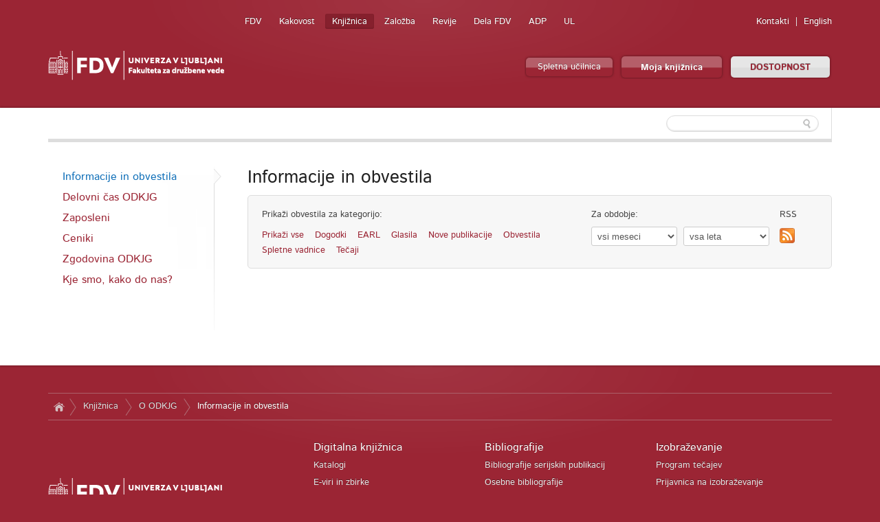

--- FILE ---
content_type: text/html; charset=utf-8
request_url: https://www.fdv.uni-lj.si/knjiznica/o-odkjg/informacije-in-obvestila/0/Te%EF%BF%BD%EF%BF%BDaji/0/0
body_size: 12777
content:

<!DOCTYPE html>
<!--[if lt IE 7]> <html class="no-js lt-ie9 lt-ie8 lt-ie7" lang="en"> <![endif]-->
<!--[if IE 7]>    <html class="no-js lt-ie9 lt-ie8" lang="en"> <![endif]-->
<!--[if IE 8]>    <html class="no-js lt-ie9" lang="en"> <![endif]-->
<!--[if gt IE 8]><!-->
<html lang="sl">
<!--<![endif]-->
<head><meta charset="utf-8" /><title>
	Informacije in obvestila ODKJG
</title>
	<!--[if lt IE 9]><link href="/App_Themes/Fdv/CSS/ie.css" media="screen" rel="stylesheet" type="text/css" /><script src="/App_Themes/Fdv/Javascripts/ie.js" type="text/javascript"></script><![endif]-->
	<link href="/App_Themes/Fdv/Global/cookieconsent.css" media="screen" rel="stylesheet" type="text/css" />
	<script src="/App_Themes/Fdv/Javascripts/js.cookie.js?v=1" type="text/javascript"></script>
	<!-- Google tag (gtag.js) -->
	<script async src="https://www.googletagmanager.com/gtag/js?id=G-901DX6XZ5K"></script>
	<script>
	  window.dataLayer = window.dataLayer || [];
	  function gtag(){dataLayer.push(arguments);}
	  gtag('js', new Date());

	  gtag('config', 'G-901DX6XZ5K');
	</script>
	<!-- Facebook Pixel Code -->
	<script type="text/plain" data-cookiecategory="ads">
	  !function(f,b,e,v,n,t,s)
	  {if(f.fbq)return;n=f.fbq=function(){n.callMethod?
	  n.callMethod.apply(n,arguments):n.queue.push(arguments)};
	  if(!f._fbq)f._fbq=n;n.push=n;n.loaded=!0;n.version='2.0';
	  n.queue=[];t=b.createElement(e);t.async=!0;
	  t.src=v;s=b.getElementsByTagName(e)[0];
	  s.parentNode.insertBefore(t,s)}(window, document,'script',
	  'https://connect.facebook.net/en_US/fbevents.js');
	  fbq('init', '813765265767707');
	  fbq('track', 'PageView');
	</script>
	<noscript><img height="1" width="1" style="display:none"
	  src="https://www.facebook.com/tr?id=813765265767707&ev=PageView&noscript=1"
	/></noscript>
	<!-- End Facebook Pixel Code -->
<meta property="og:title" /><meta property="og:site_name" content="Informacije in obvestila ODKJG" /><meta property="og:url" /><meta property="og:description" /><meta property="og:image" /><meta property="fb:app_id" content="345691185554060" /><meta property="og:type" content="article" /><meta property="og:locale" content="sl_SI" /><script type="text/javascript"><!--Start of Tawk.to Script-->
var Tawk_API=Tawk_API||{}, Tawk_LoadStart=new Date();
(function(){
var s1=document.createElement("script"),s0=document.getElementsByTagName("script")[0];
s1.async=true;
s1.src='https://embed.tawk.to/68fd216a7e3108194f0c6cdd/1j8ecl2e7';
s1.charset='UTF-8';
s1.setAttribute('crossorigin','*');
s0.parentNode.insertBefore(s1,s0);
})();
<!--End of Tawk.to Script-->
</script><meta name="Generator" content="Sitefinity 8.2.5970.0 SE" /><link rel="canonical" href="https://www.fdv.uni-lj.si/knjiznica/o-odkjg/informacije-in-obvestila" /><meta name="viewport" content="width=device-width, initial-scale=1.0" /><script type="text/javascript">
	(function() {var _rdDeviceWidth = (window.innerWidth > 0) ? window.innerWidth : screen.width;var _rdDeviceHeight = (window.innerHeight > 0) ? window.innerHeight : screen.height;var _rdOrientation = (window.width > window.height) ? 'landscape' : 'portrait';})();
</script><link href="/Telerik.Web.UI.WebResource.axd?d=wvxQ2t2RhLsQolnxJ5h5pyXyQDQizTFLGxeEFSHsASEhUhaUjnHdeivbmTx3fhih5730xobnfyxFMas55kBlOOolkNOJ7TSGpK2bvwAzipPJeSzwtdY_C-M6sPtQHWl55W4N_AAcQfpbCjlE95aElA2&amp;t=638227325199744065&amp;compress=0&amp;_TSM_CombinedScripts_=%3b%3bTelerik.Sitefinity.Resources%2c+Version%3d8.2.5970.0%2c+Culture%3dneutral%2c+PublicKeyToken%3db28c218413bdf563%3asl%3a3edf4fbb-6715-4e90-ac9f-ea50555e9246%3a7a90d6a%3a2380cb54" type="text/css" rel="stylesheet" /><link href="/Sitefinity/Public/ResponsiveDesign/layout_transformations.css?pageDataId=963e7c87-a6d1-4a0a-b28e-89ba184b0030&amp;pageSiteNode=F98FE588-48C0-4FFD-AA61-AAC2529BA1A9/ddd897d9-621d-4d3d-9912-9f5dba37c812/SitefinitySiteMap&amp;culture=sl" type="text/css" rel="stylesheet" /><link href="/Sitefinity/WebsiteTemplates/FdvTheme/global/all.css?v=638741850703443373" type="text/css" rel="stylesheet" /></head>
<body>
    <form method="post" action="./0" id="form1">
<div class="aspNetHidden">
<input type="hidden" name="ctl05_TSM" id="ctl05_TSM" value="" />
<input type="hidden" name="ctl06_TSSM" id="ctl06_TSSM" value="" />
<input type="hidden" name="__EVENTTARGET" id="__EVENTTARGET" value="" />
<input type="hidden" name="__EVENTARGUMENT" id="__EVENTARGUMENT" value="" />
<input type="hidden" name="__VIEWSTATE" id="__VIEWSTATE" value="/wEPDwUJODAwMzQyNjc1ZBgBBR5fX0NvbnRyb2xzUmVxdWlyZVBvc3RCYWNrS2V5X18WAQU3Y3RsMDAkQnJlYWRjcnVtYk9kayRURURBNTQ3Q0MwMDEkY3RsMDAkY3RsMDAkQnJlYWRjcnVtYhrhmzJ9Chc6D359Pa8ijkZbVcEVB96hA7sIKzHA1bEx" />
</div>

<script type="text/javascript">
//<![CDATA[
var theForm = document.forms['form1'];
if (!theForm) {
    theForm = document.form1;
}
function __doPostBack(eventTarget, eventArgument) {
    if (!theForm.onsubmit || (theForm.onsubmit() != false)) {
        theForm.__EVENTTARGET.value = eventTarget;
        theForm.__EVENTARGUMENT.value = eventArgument;
        theForm.submit();
    }
}
//]]>
</script>


<script src="/WebResource.axd?d=HmUOqVsZ8I7GzJmvY6y90j0vdiwZMsaFUzjS5sBCUl_qZSQa2BHm-sI2siIZokGQfAZhW53b938h7IV2DCmvoW3uuD08YQP3G_KgMR8qzjQ1&amp;t=638286137964787378" type="text/javascript"></script>


<script type="text/javascript">
//<![CDATA[
var __cultureInfo = {"name":"sl","numberFormat":{"CurrencyDecimalDigits":2,"CurrencyDecimalSeparator":",","IsReadOnly":true,"CurrencyGroupSizes":[3],"NumberGroupSizes":[3],"PercentGroupSizes":[3],"CurrencyGroupSeparator":".","CurrencySymbol":"€","NaNSymbol":"NaN","CurrencyNegativePattern":8,"NumberNegativePattern":1,"PercentPositivePattern":0,"PercentNegativePattern":0,"NegativeInfinitySymbol":"-neskončnost","NegativeSign":"-","NumberDecimalDigits":2,"NumberDecimalSeparator":",","NumberGroupSeparator":".","CurrencyPositivePattern":3,"PositiveInfinitySymbol":"neskončnost","PositiveSign":"+","PercentDecimalDigits":2,"PercentDecimalSeparator":",","PercentGroupSeparator":".","PercentSymbol":"%","PerMilleSymbol":"‰","NativeDigits":["0","1","2","3","4","5","6","7","8","9"],"DigitSubstitution":1},"dateTimeFormat":{"AMDesignator":"","Calendar":{"MinSupportedDateTime":"\/Date(-62135596800000)\/","MaxSupportedDateTime":"\/Date(253402297199999)\/","AlgorithmType":1,"CalendarType":1,"Eras":[1],"TwoDigitYearMax":2029,"IsReadOnly":true},"DateSeparator":".","FirstDayOfWeek":1,"CalendarWeekRule":0,"FullDateTimePattern":"d. MMMM yyyy H:mm:ss","LongDatePattern":"d. MMMM yyyy","LongTimePattern":"H:mm:ss","MonthDayPattern":"d. MMMM","PMDesignator":"","RFC1123Pattern":"ddd, dd MMM yyyy HH\u0027:\u0027mm\u0027:\u0027ss \u0027GMT\u0027","ShortDatePattern":"d.M.yyyy","ShortTimePattern":"H:mm","SortableDateTimePattern":"yyyy\u0027-\u0027MM\u0027-\u0027dd\u0027T\u0027HH\u0027:\u0027mm\u0027:\u0027ss","TimeSeparator":":","UniversalSortableDateTimePattern":"yyyy\u0027-\u0027MM\u0027-\u0027dd HH\u0027:\u0027mm\u0027:\u0027ss\u0027Z\u0027","YearMonthPattern":"MMMM yyyy","AbbreviatedDayNames":["ned","pon","tor","sre","čet","pet","sob"],"ShortestDayNames":["ne","po","to","sr","če","pe","so"],"DayNames":["nedelja","ponedeljek","torek","sreda","četrtek","petek","sobota"],"AbbreviatedMonthNames":["jan","feb","mar","apr","maj","jun","jul","avg","sep","okt","nov","dec",""],"MonthNames":["januar","februar","marec","april","maj","junij","julij","avgust","september","oktober","november","december",""],"IsReadOnly":true,"NativeCalendarName":"gregorijanski koledar","AbbreviatedMonthGenitiveNames":["jan","feb","mar","apr","maj","jun","jul","avg","sep","okt","nov","dec",""],"MonthGenitiveNames":["januar","februar","marec","april","maj","junij","julij","avgust","september","oktober","november","december",""]},"eras":[1,"našega štetja",null,0]};//]]>
</script>

<script src="/Telerik.Web.UI.WebResource.axd?_TSM_HiddenField_=ctl05_TSM&amp;compress=0&amp;_TSM_CombinedScripts_=%3b%3bSystem.Web.Extensions%2c+Version%3d4.0.0.0%2c+Culture%3dneutral%2c+PublicKeyToken%3d31bf3856ad364e35%3asl%3ad20f15a2-81e5-4f24-80b9-9fe501a4ce09%3aea597d4b%3ab25378d2%3bTelerik.Sitefinity.Resources%3asl%3a3edf4fbb-6715-4e90-ac9f-ea50555e9246%3a9c26fb95%3ab162b7a1%3a7ee0bb1f%3a83eb063b" type="text/javascript"></script>
<script src="/ScriptResource.axd?d=i3SN_CjzorS8WOfReQouo7Ew_uBfs57aQtqwQlMcmLPMgKSfCB46hKSBhXi0gxZhs3JJutAW4wISQEXG8R9a4cvNCpdppIsF4A1vywbrww331KA-2sCp6jFwysGb0ldGv_BnH3WRA7Pe6Nz_d9vygyfEuie5fZ79eAzn8rTMpU2kktxHYwIQle5_V4TSwsm70&amp;t=640361b2" type="text/javascript"></script>
<script src="/ScriptResource.axd?d=[base64]&amp;t=640361b2" type="text/javascript"></script>
<script src="/Telerik.Web.UI.WebResource.axd?_TSM_HiddenField_=ctl05_TSM&amp;compress=0&amp;_TSM_CombinedScripts_=%3b%3bTelerik.Sitefinity%3asl%3a6f81cba5-213f-4a4c-b1f9-a4671a333844%3a993d8e92%3a5b182b17%3af77740f1%3a26cfb6dc%3a6e04508f%3a447a22b8%3bTelerik.Sitefinity.Resources%3asl%3a3edf4fbb-6715-4e90-ac9f-ea50555e9246%3ac4ef6dcd%3a6f03d72a%3bTelerik.Sitefinity%2c+Version%3d8.2.5970.0%2c+Culture%3dneutral%2c+PublicKeyToken%3db28c218413bdf563%3asl%3a6f81cba5-213f-4a4c-b1f9-a4671a333844%3a3b9a1b05%3bTelerik.Sitefinity.Search.Impl%2c+Version%3d8.2.5970.0%2c+Culture%3dneutral%2c+PublicKeyToken%3db28c218413bdf563%3asl%3aa0e124bb-9f56-4d44-975e-3064a6a97ac9%3a7561727d%3bTelerik.Web.UI%2c+Version%3d2015.3.930.40%2c+Culture%3dneutral%2c+PublicKeyToken%3d121fae78165ba3d4%3asl%3a2ba999a4-db31-4e35-be6a-59bafd2001a0%3aa1a4383a" type="text/javascript"></script>
<div class="aspNetHidden">

	<input type="hidden" name="__VIEWSTATEGENERATOR" id="__VIEWSTATEGENERATOR" value="7A68FCD1" />
	<input type="hidden" name="__EVENTVALIDATION" id="__EVENTVALIDATION" value="/wEdAAN5X9bT+pG1XdIIsz7vJgtVsCzclBspvMfHscORIOCajHDU+ao8slbLsO367ok52FXkK6sbcSSYlamDcvt9hZ7tsbLOZSZ4pELzFQo7SlWBCw==" />
</div><script type="text/javascript">
//<![CDATA[
Sys.WebForms.PageRequestManager._initialize('ctl00$ctl05', 'form1', [], [], [], 90, 'ctl00');
//]]>
</script>
<input type="hidden" name="ctl00$ctl05" id="ctl05" />
<script type="text/javascript">
//<![CDATA[
Sys.Application.setServerId("ctl05", "ctl00$ctl05");
Sys.Application._enableHistoryInScriptManager();
//]]>
</script>

    
<div id="BodyClassOdk_TDB0E5F82001">
	
<script src="/App_Themes/Fdv/Javascripts/BodyClassField.js" type="text/javascript"></script>



<script>var b = document.getElementsByTagName('body');if (b && b != undefined && b.length == 1) {b[0].className = 'inner knjiznica fdv' || b[0].setAttribute('className', 'inner knjiznica fdv') || b[0].setAttribute('class', 'inner knjiznica fdv')}</script>
</div>



	
    <header class="container bg-color">
        <div class="row">
			<a class="skip-main" href="#content" aria-label="Skoči do osrednje vsebine" data-string-open="Skoči do osrednje vsebine">Skoči do osrednje vsebine</a>
            <div class="logo left">
                <a href="/"><img alt="Univerza v Ljubljani Fakulteta za družbene vede" src="/App_Themes/Fdv/TemplateImages/fdv-logo2.png"/></a>
            </div>
            <ul class="v-nav" id="nav-site-switcher">
            <li><a href="/">FDV</a></li><li><a href="/o-fdv/kakovost">Kakovost</a></li><li class="selected"><a href="/knjiznica">Knjižnica</a></li><li><a href="/zalozba">Založba</a></li><li><a href="/revije">Revije</a></li><li><a href="/dela-fdv">Dela FDV</a></li><li><a href="/raziskovanje/publikacije/arhiv-druzboslovnih-podatkov">ADP</a></li><li><a href="http://www.uni-lj.si">UL</a></li>
            </ul>
            <ul class="v-nav" id="nav-perma">
                
<div id="LangOdk_TEDA547CC003">
	

<li><a href="/knjiznica/o-odkjg/zaposleni">Kontakti</a></li>

        <li id="LangOdk_TEDA547CC003_ctl00_ctl00_languagesRepeater_horizontal_langHolder_0" class="sflang_en">
            <a href="../../../../../../en/library/about-us/news-and-information/0/Te%C4%8F%C5%BC%CB%9D%C4%8F%C5%BC%CB%9Daji/0/0" id="LangOdk_TEDA547CC003_ctl00_ctl00_languagesRepeater_horizontal_langLink_0" class="langSelector" lang="en"><span id="LangOdk_TEDA547CC003_ctl00_ctl00_languagesRepeater_horizontal_langName_0">English</span></a>
        </li>
    
<script>
    var href = $(".langSelector").attr("href").split("/");
    var res = "";
    var temp = "";
    for (var i = 0; i < href.length; i++) {
        if (temp != href[i] || href[i] == "..") res += href[i] + "/";
        temp = href[i];
    }
    if (res.substr(res.length - 1, 1) == "/") res = res.substr(0, res.length - 1);
    $(".langSelector").attr("href", res);
</script>
</div>
            </ul>
            <div class="clear">
            </div>
            <ul class="v-nav" id="nav-buttons">
                <li><a class="button colorfull" href="https://eucilnica.fdv.uni-lj.si/" target="_blank">Spletna učilnica</a> </li>
                <li><a class="button colorfull big" target="_blank" href="https://plus.cobiss.net/cobiss/si/sl/user/login">Moja knjižnica </a> </li>
				<li><a id="dostopnost" class="button big" href="#">DOSTOPNOST</a> </li>
            </ul>
			
<div class='sfContentBlock'><ul id="menubar" class="visual-options mr-auto" role="menubar" style="display: none;">
    <li><a href="/obvestila-in-informacije/pravno-pojasnilo/izjava-o-dostopnosti" id="btn-izjava" tabindex="0">IZJAVA O DOSTOPNOSTI</a></li>
    <li><a href="#" id="btn-focus" tabindex="0">POUDARI FOKUS</a></li>
    <li><a href="#" id="btn-bold" tabindex="-1">KREPKO</a></li>
    <li>
    <a href="#">PISAVA</a>
    <ul class="dropdown-menu choose-font" style="visibility: hidden;">
        <li><a class="default" href="#" tabindex="-1">Privzeto</a></li>
        <li><a class="arial-font" href="#" tabindex="-1">Arial</a></li>
        <li><a class="verdana-font" href="#" tabindex="-1">Verdana</a></li>
        <li><a class="tahoma-font" href="#" tabindex="-1">Tahoma</a></li>
        <li><a class="od-font" href="#" tabindex="-1">Open dyslexic</a></li>
    </ul>
    </li>
    <li>
    <a href="#">BARVNA TEMA</a>
    <ul class="dropdown-menu choose-color-scheme" style="visibility: hidden;">
        <li><a tabindex="-1" class="default" href="#">Privzeto</a></li>
        <li><a tabindex="-1" class="belo-crno" href="#">Bel tekst na črni podlagi</a></li>
        <li><a tabindex="-1" class="crno-belo" href="#">Črn tekst na beli podlagi</a></li>
        <li><a tabindex="-1" class="rumeno-modro" href="#">Rumen tekst na modri podlagi</a></li>
        <li><a tabindex="-1" class="crno-bez" href="#">Črn tekst na bež podlagi</a></li>
        <li><a tabindex="-1" class="zeleno-crno" href="#">Zelen tekst na črni podlagi</a> </li>
    </ul>
    </li>
    <li><a class="reset-all" href="#">PONASTAVI VSE</a></li>
    <!--<li><a href="/izjava-o-dostopnosti">IZJAVA O DOSTOPNOSTI</a></li>-->
</ul>


</div>
        </div>
    </header>
    <section class="container">
        <div id="navbar">
            <div class="row">
                
                <div class="search">
                    
<div id="FdvSearchBox_TFEAF9306023">
	<input name="ctl00$FdvSearchBox$TFEAF9306023$ctl00$ctl00$searchTextBox" type="text" id="FdvSearchBox_TFEAF9306023_ctl00_ctl00_searchTextBox" />
    <input type="submit" name="ctl00$FdvSearchBox$TFEAF9306023$ctl00$ctl00$searchButton" value="" id="FdvSearchBox_TFEAF9306023_ctl00_ctl00_searchButton" />
</div>
                </div>
            </div>
        </div>
        
        <div id="content">
            <div class="boxes">
                

<div class="sf_cols">
    <div class="sf_colsOut row">
        <div id="MainContentOdk_TDB0E5F82002_Col00" class="sf_colsIn grid-3">
<ul class="side-nav"><li class="active first"><a href="/knjiznica/o-odkjg/informacije-in-obvestila">Informacije in obvestila</a></li><li><a href="/knjiznica/o-odkjg/delovni-cas-odkjg">Delovni čas ODKJG</a></li><li><a href="/knjiznica/o-odkjg/zaposleni">Zaposleni</a></li><li><a href="/knjiznica/o-odkjg/ceniki">Ceniki</a></li><li><a href="http://www.fdv.uni-lj.si/docs/odk-doc/zgodovina-odkjg.pdf?sfvrsn=0">Zgodovina ODKJG</a></li><li><a href="/knjiznica/o-odkjg/kje-smo">Kje smo, kako do nas?</a></li></ul>
        </div>
        <div id="MainContentOdk_TDB0E5F82002_Col01" class="sf_colsIn grid-9 list">
    
    <h1>Informacije in obvestila</h1>
    <div class="actionbox top">
        <div class="grid-7">
            <p>Prikaži obvestila za kategorijo:</p>
            <dl class="tabs"><dd><a href="/knjiznica/o-odkjg/informacije-in-obvestila/0/all/0/0">Prikaži vse</a></dd><dd><a href="/knjiznica/o-odkjg/informacije-in-obvestila/0/dogodki/0/0">Dogodki</a></dd><dd><a href="/knjiznica/o-odkjg/informacije-in-obvestila/0/EARL/0/0">EARL</a></dd><dd><a href="/knjiznica/o-odkjg/informacije-in-obvestila/0/glasila/0/0">Glasila</a></dd><dd><a href="/knjiznica/o-odkjg/informacije-in-obvestila/0/nove-publikacije/0/0">Nove publikacije</a></dd><dd><a href="/knjiznica/o-odkjg/informacije-in-obvestila/0/Obvestila/0/0">Obvestila</a></dd><dd><a href="/knjiznica/o-odkjg/informacije-in-obvestila/0/Spletne-vadnice/0/0">Spletne vadnice</a></dd><dd><a href="/knjiznica/o-odkjg/informacije-in-obvestila/0/Tečaji/0/0">Tečaji</a></dd></dl>
        </div>
        <div class="grid-4" style="">
            <p>Za obdobje:</p>
            <span class="two">
                <select id="archive_months"  onchange="setArchive('Teďż˝ďż˝aji')"><option value="0" selected="selected">vsi meseci</option><option value="1">1</option><option value="2">2</option><option value="3">3</option><option value="4">4</option><option value="5">5</option><option value="6">6</option><option value="7">7</option><option value="8">8</option><option value="9">9</option><option value="10">10</option><option value="11">11</option><option value="12">12</option></select>
                <select id="archive_years" onchange="setArchive('Teďż˝ďż˝aji')"><option value="0" selected="selected">vsa leta</option><option value="2013">2013</option><option value="2014">2014</option><option value="2015">2015</option><option value="2016">2016</option><option value="2017">2017</option><option value="2018">2018</option><option value="2019">2019</option><option value="2020">2020</option><option value="2021">2021</option><option value="2022">2022</option><option value="2023">2023</option><option value="2024">2024</option><option value="2025">2025</option><option value="2026">2026</option></select>               
            </span>
        </div>
        <div class="grid-1 rss">
        <p>RSS</p>
        <a href="/Feeds/novice-in-obvestila-odkjg"><img alt="RSS" src="/App_Themes/Fdv/TemplateImages/icons/feed-icon.png" /></a>
        </div>
    </div>
    
    <div class="pagination center">
        <ul></ul>
    </div>
    <script>
        function setArchive(group) {
            if (group && group != "") window.location = "/knjiznica/o-odkjg/informacije-in-obvestila/0/" + group + "/" + $("#archive_years")[0].value + "/" + $("#archive_months")[0].value;
            else window.location = "/knjiznica/o-odkjg/informacije-in-obvestila/0/" + $("#archive_groups")[0].value + "/" + $("#archive_years")[0].value + "/" + $("#archive_months")[0].value; 
        } 
    </script>







<script type="text/javascript">
    window.___gcfg = { lang: 'sl' };
    (function () {
        var po = document.createElement('script'); po.type = 'text/javascript'; po.async = true;
        po.src = 'https://apis.google.com/js/plusone.js';
        var s = document.getElementsByTagName('script')[0]; s.parentNode.insertBefore(po, s);
    })();
    !function (d, s, id) { var js, fjs = d.getElementsByTagName(s)[0], p = /^http:/.test(d.location) ? 'http' : 'https'; if (!d.getElementById(id)) { js = d.createElement(s); js.id = id; js.src = p + '://platform.twitter.com/widgets.js'; fjs.parentNode.insertBefore(js, fjs); } } (document, 'script', 'twitter-wjs');
</script>
<span id="MainContentOdk_C003"></span>
        </div>
    </div>
</div>

            </div>
        </div>
    </section>
    <footer class="container bg-color">
        <div class="row">
            <div class="grid-12">
                
<div id="BreadcrumbOdk_TEDA547CC001">
	

  <ul class="breadcrumbs v-nav">
    <span id="BreadcrumbOdk_TEDA547CC001_ctl00_ctl00_BreadcrumbLabel" style="display:none;"></span>
    <div id="ctl00_BreadcrumbOdk_TEDA547CC001_ctl00_ctl00_Breadcrumb" class="RadSiteMap RadSiteMap_Default">
		<!-- 2015.3.930.40 --><ul class="rsmFlow rsmLevel rsmOneLevel">
			<li class="rsmItem sfBreadcrumbNavigation"><a class="rsmLink" href="../../../../../../domov" title="V naravi nekaterih stvari ne moreš spremeniti. V družbi lahko marsikaj. Odloči se za študij družboslovja na FDV. ">Domov</a><span></span></li> <li class="rsmItem sfBreadcrumbNavigation"><a class="rsmLink" href="../../../../../../knjiznica">Knjižnica</a><span></span></li> <li class="rsmItem sfBreadcrumbNavigation"><a class="rsmLink" href="../../../../../o-odkjg">O ODKJG</a><span></span></li> <li class="rsmItem sfNoBreadcrumbNavigation"><a class="rsmLink" href="javascript: void(0)">Informacije in obvestila</a></li>
		</ul><input id="ctl00_BreadcrumbOdk_TEDA547CC001_ctl00_ctl00_Breadcrumb_ClientState" name="ctl00_BreadcrumbOdk_TEDA547CC001_ctl00_ctl00_Breadcrumb_ClientState" type="hidden" />
	</div>
  </ul>
</div>
            </div>
        </div>
        <div class="row">
            <div class="grid-4">
                <div class="logo">
                    <a href="/"><img alt="Univerza v Ljubljani Fakulteta za družbene vede" src="/App_Themes/Fdv/TemplateImages/fdv-logo2.png"/></a>
                </div>
				<div class="social">
                    
<div id='fb-root'></div><fb:like href="http://www.facebook.com/fdv.si" width="300" layout="standard" colorscheme="light" action="like" send="false" show_faces="false"></fb:like><div id="FDVLike_TEDA547CC011">

</div>  
                </div>
                <div class="social">
                    <p>Prisotni in dostopni smo tudi:</p>
                    <ul class="v-nav">
                        <li><a href="https://www.facebook.com/fdv.si" target="_blank">
                            <img alt="Facebook" src="/App_Themes/Fdv/TemplateImages/icons/facebook.png" /></a>
                        </li>
                        <li><a href="http://www.youtube.com/user/odkjg1" target="_blank">
                            <img alt="Youtube" src="/App_Themes/Fdv/TemplateImages/icons/youtube.png" /></a>
                        </li>
                        <li><a href="https://www.linkedin.com/school/1703061/" target="_blank">
                            <img alt="Linkedin" src="/App_Themes/Fdv/TemplateImages/icons/linkedin.png" /></a>
                        </li>
                        <li><a href="#">
                            <img alt="RSS" src="/App_Themes/Fdv/TemplateImages/icons/rss.png" /></a>
                        </li>
                        <li><a href="http://www.eventbrite.com/" target="_blank">
                            <img alt="Eventbrite" src="/App_Themes/Fdv/TemplateImages/icons/eventbrite.png" /></a>
                        </li>
                         <li><a href="https://twitter.com/FDVLjubljana" target="_blank">
                            <img alt="twitter" src="/App_Themes/Fdv/TemplateImages/icons/twitter.png" /></a>
                        </li>
                        <li>
                        <a href="http://instagram.com/fakultetazadruzbenevede?ref=badge" target="_blank">
                        <img alt="Instagram" src="/App_Themes/Fdv/TemplateImages/icons/instagram.png" /></a>
                        </li>
                    </ul>  
                </div>
            </div>
            <div class="grid-8">
                

<ul class="footer-nav three-columns"><li class="parent"><a href="/knjiznica/digitalna-knjiznica">Digitalna knjižnica</a><ul>
	<li class="parent first"><a href="/knjiznica/digitalna-knjiznica/katalogi">Katalogi</a></li><li class="parent last"><a href="/knjiznica/digitalna-knjiznica/e-viri-in-zbirke">E-viri in zbirke</a></li>
</ul></li><li class="parent"><a href="/knjiznica/storitve">Storitve</a><ul>
	<li class="parent first"><a href="/knjiznica/storitve/vpis-in-izposoja">Vpis in izposoja</a></li><li class="parent"><a href="/knjiznica/storitve/citalnica">Čitalnica</a></li><li class="parent"><a href="/knjiznica/storitve/medknjiznicna-izposoja">Medknjižnična izposoja</a></li><li class="parent"><a href="/knjiznica/storitve/informacijske-storitve">Informacijske storitve</a></li><li><a href="/knjiznica/storitve/rezervacija-celic">Rezervacija celic</a></li><li class="parent"><a href="/knjiznica/storitve/vas-odziv">Vaš odziv</a></li><li class="last"><a href="https://plus.cobiss.net/cobiss/si/sl/user/login?lang=sl">Moja knjižnica</a></li>
</ul></li><li class="parent"><a href="/knjiznica/bibliografije">Bibliografije</a><ul>
	<li><a href="https://bib.cobiss.net/biblioweb/search/si/slv/serial">Bibliografije serijskih publikacij</a></li><li><a href="https://bib.cobiss.net/biblioweb/search/si/slv/conor">Osebne bibliografije</a></li><li class="parent"><a href="/knjiznica/bibliografije/habilitacijske-bibliografije">Habilitacijske bibliografije</a></li><li><a href="http://www.arrs.gov.si/sl/infra/osic/">Osrednji specializirani informacijski center za družboslovje (OSICD)</a></li><li><a href="http://www.arrs.gov.si/">Spremljanje raziskovalne dejavnosti v Sloveniji (ARRS)</a></li><li><a href="/knjiznica/bibliografije/bibliografske-baze-podatkov-za-kategorizacijo-publikacij">Bibliografske baze podatkov za kategorizacijo publikacij</a></li><li><a href="http://sicris.izum.si/">SICRIS</a></li><li class="parent"><a href="/knjiznica/bibliografije/faktorji-vpliva-revij">Faktorji vpliva revij</a></li><li><a href="http://nukweb.nuk.uni-lj.si/login?url=https://webofknowledge.com">Citati v Web of Science</a></li><li class="last"><a href="/knjiznica/bibliografije/delavnice">Delavnice</a></li>
</ul></li><li class="parent"><a href="/knjiznica/izobrazevanje">Izobraževanje</a><ul>
	<li class="parent first"><a href="/knjiznica/izobrazevanje/program-tecajev">Program tečajev</a></li><li class="last"><a href="/knjiznica/izobrazevanje/prijavnica-na-izobrazevanje">Prijavnica na izobraževanje</a></li>
</ul></li><li class="parent"><a href="/knjiznica/o-odkjg">O ODKJG</a><ul>
	<li class="active first"><a href="/knjiznica/o-odkjg/informacije-in-obvestila">Informacije in obvestila</a></li><li><a href="/knjiznica/o-odkjg/delovni-cas-odkjg">Delovni čas ODKJG</a></li><li><a href="/knjiznica/o-odkjg/zaposleni">Zaposleni</a></li><li><a href="/knjiznica/o-odkjg/ceniki">Ceniki</a></li><li><a href="http://www.fdv.uni-lj.si/docs/odk-doc/zgodovina-odkjg.pdf?sfvrsn=0">Zgodovina ODKJG</a></li><li><a href="/knjiznica/o-odkjg/kje-smo">Kje smo, kako do nas?</a></li>
</ul></li><li><a href="/knjiznica/earl">EARL</a></li></ul>
            </div>
        </div>
        <div class="row">
            <div class="grid-12 disclaimer">
                <ul class="v-nav left" id="footer-nav-site-switcher">
                <li><a href="/">FDV</a></li><li><a href="/o-fdv/kakovost">Kakovost</a></li><li class="selected"><a href="/knjiznica">Knjižnica</a></li><li><a href="/zalozba">Založba</a></li><li><a href="/revije">Revije</a></li><li><a href="/dela-fdv">Dela FDV</a></li><li><a href="/raziskovanje/publikacije/arhiv-druzboslovnih-podatkov">ADP</a></li><li><a href="http://www.uni-lj.si">UL</a></li>
                </ul>
                <ul class="v-nav right">
                   <li><a href="javascript:return false;">Osrednja družboslovna knjižnica Jožeta Goričarja 2012 ©</a></li>
                   <li><a href="" type="button" data-cc="c-settings">Piškotki</a></li>
				   <li><a href="http://spock.si" target="_blank">Programiranje</a></li>
                </ul>
            </div>
        </div>
        <div>
        </div>
    </footer>
	    

    

<script type="text/javascript">
//<![CDATA[
;(function() {
                        function loadHandler() {
                            var hf = $get('ctl06_TSSM');
                            if (!hf._RSSM_init) { hf._RSSM_init = true; hf.value = ''; }
                            hf.value += ';Telerik.Sitefinity.Resources, Version=8.2.5970.0, Culture=neutral, PublicKeyToken=b28c218413bdf563:sl:3edf4fbb-6715-4e90-ac9f-ea50555e9246:7a90d6a:2380cb54';
                            Sys.Application.remove_load(loadHandler);
                        };
                        Sys.Application.add_load(loadHandler);
                    })();Sys.Application.add_init(function() {
    $create(MRAvtomatika.Sitefinity.Controls.BodyClass.BodyClassField, {"controlErrorCssClass":null,"dataFieldName":null,"dataFormatString":null,"description":null,"descriptionElement":$get("BodyClassOdk_TDB0E5F82001_ctl00_descriptionLabel"),"displayMode":0,"example":null,"exampleElement":$get("BodyClassOdk_TDB0E5F82001_ctl00_exampleLabel"),"fieldName":null,"title":null,"titleElement":$get("BodyClassOdk_TDB0E5F82001_ctl00_titleLabel"),"validatorDefinition":"{\"AlphaNumericViolationMessage\":\"Non alphanumeric characters are not allowed.\",\"ComparingValidatorDefinitions\":[],\"CurrencyViolationMessage\":\"You have entered an invalid currency.\",\"EmailAddressViolationMessage\":\"You have entered an invalid email address.\",\"ExpectedFormat\":0,\"IntegerViolationMessage\":\"You have entered an invalid integer.\",\"InternetUrlViolationMessage\":\"You have entered an invalid URL.\",\"MaxLength\":0,\"MaxLengthViolationMessage\":\"Too long\",\"MaxValue\":null,\"MaxValueViolationMessage\":\"Too big\",\"MessageCssClass\":null,\"MessageTagName\":\"div\",\"MinLength\":0,\"MinLengthViolationMessage\":\"Too short.\",\"MinValue\":null,\"MinValueViolationMessage\":\"Too small.\",\"NonAlphaNumericViolationMessage\":\"Alphanumeric characters are not allowed.\",\"NumericViolationMessage\":\"You have entered an invalid number.\",\"PercentageViolationMessage\":\"You have entered an invalid percentage.\",\"RegularExpression\":null,\"RegularExpressionSeparator\":null,\"RegularExpressionViolationMessage\":\"Invalid format\",\"Required\":null,\"RequiredViolationMessage\":\"Required field.\",\"ResourceClassId\":\"\",\"USSocialSecurityNumberViolationMessage\":\"You have entered an invalid US social security number.\",\"USZipCodeViolationMessage\":\"You have entered an invalid US ZIP code.\",\"ValidateIfInvisible\":true}","value":null}, null, null, $get("BodyClassOdk_TDB0E5F82001"));
    $create(MRAvtomatika.Sitefinity.Controls.BodyClass.BodyClassField, null, null, {"bodyclass":"BodyClassOdk_TDB0E5F82001_ctl00_class"}, $get("BodyClassOdk_TDB0E5F82001"));
});
Sys.Application.add_init(function() {
    $create(Telerik.Sitefinity.Services.Search.Web.UI.Public.SearchBox, {"disableSuggestions":false,"indexCatalogue":"odkjg","language":"sl","minSuggestLength":3,"resultsUrl":"/knjiznica/iskanje/rezultati-iskanja","searchButton":$get("FdvSearchBox_TFEAF9306023_ctl00_ctl00_searchButton"),"searchTextBox":$get("FdvSearchBox_TFEAF9306023_ctl00_ctl00_searchTextBox"),"suggestionFields":"Title,Content","suggestionsRoute":"/restapi/search/suggestions","wordsMode":0}, null, null, $get("FdvSearchBox_TFEAF9306023"));
});
Sys.Application.add_init(function() {
    $create(Telerik.Web.UI.RadSiteMap, null, null, null, $get("ctl00_BreadcrumbOdk_TEDA547CC001_ctl00_ctl00_Breadcrumb"));
});
(function(d, s, id) {
				   var js, fjs = d.getElementsByTagName(s)[0];
				   if (d.getElementById(id)) {return;}
				   js = d.createElement(s); js.id = id; js.async = true;
				   js.src = '//connect.facebook.net/sl_SI/all.js#xfbml=1';
				   fjs.parentNode.insertBefore(js, fjs);
				   }(document, 'script', 'facebook-jssdk'));window.fbAsyncInit = function () {
				FB.Event.subscribe('edge.create', function (href, widget) {					
					 if (window.DataIntelligenceSubmitScript) {
                        DataIntelligenceSubmitScript._client.sentenceClient.writeSentence({
                            predicate: 'Like on Facebook',
                            object: href,
                            objectMetadata: [
											    {
											        'K': 'SourcePageTitle',
											        'V': document.title
											    },
                                                {
                                                    'K': 'SourcePageUrl',
											        'V': location.href
                                                }
                            ]
                        });
                    }
				});
			};//]]>
</script>
</form>
	<script src="/App_Themes/Fdv/Javascripts/all.js?v=14" type="text/javascript"></script>
	<script defer src="/App_Themes/Fdv/Javascripts/cookieconsent.js" type="text/javascript"></script>
	<script defer src="/App_Themes/Fdv/Javascripts/cookieconsent-init.js" type="text/javascript"></script>
</body>
</html>


--- FILE ---
content_type: text/css
request_url: https://www.fdv.uni-lj.si/Telerik.Web.UI.WebResource.axd?d=wvxQ2t2RhLsQolnxJ5h5pyXyQDQizTFLGxeEFSHsASEhUhaUjnHdeivbmTx3fhih5730xobnfyxFMas55kBlOOolkNOJ7TSGpK2bvwAzipPJeSzwtdY_C-M6sPtQHWl55W4N_AAcQfpbCjlE95aElA2&t=638227325199744065&compress=0&_TSM_CombinedScripts_=%3b%3bTelerik.Sitefinity.Resources%2c+Version%3d8.2.5970.0%2c+Culture%3dneutral%2c+PublicKeyToken%3db28c218413bdf563%3asl%3a3edf4fbb-6715-4e90-ac9f-ea50555e9246%3a7a90d6a%3a2380cb54
body_size: 4203
content:
/* START Telerik.Sitefinity.Resources.Themes.LayoutsBasics.css */
.sf_cols{width:100%;margin:0;padding:0}
.sf_cols:before,.sf_cols:after{content:"";display:table}
.sf_cols:after{clear:both}
.sf_cols{zoom:1}
.sf_colsOut+.sf_colsOut{*margin-left:-1px!important}
.sf_block{display:block}
.sf_1col_1_100{float:none;margin:0}
.sf_2cols_1_25{float:left;width:25%;margin:0}
.sf_2cols_2_75{float:right;width:75%;margin:0}
.sf_2cols_2_75 .sf_2cols_2in_75{margin-left:12px}
.sf_2cols_1_33{float:left;width:33%;margin:0}
.sf_2cols_2_67{float:right;width:67%;margin:0}
.sf_2cols_2_67 .sf_2cols_2in_67{margin-left:12px}
.sf_2cols_1_50{float:left;width:50%;margin:0}
.sf_2cols_2_50{float:right;width:50%;margin:0}
.sf_2cols_2_50 .sf_2cols_2in_50{margin-left:12px}
.sf_2cols_1_67{float:left;width:67%;margin:0}
.sf_2cols_2_33{float:right;width:33%;margin:0}
.sf_2cols_2_33 .sf_2cols_2in_33{margin-left:12px}
.sf_2cols_1_75{float:left;width:75%;margin:0}
.sf_2cols_2_25{float:right;width:25%;margin:0}
.sf_2cols_2_25 .sf_2cols_2in_25{margin-left:12px}
.sf_3cols_1_33{float:left;width:33%;margin:0}
.sf_3cols_2_34{float:left;width:34%;margin:0}
.sf_3cols_3_33{float:left;width:33%;margin:0;_margin-left:-1px!important}
.sf_3cols_2_34 .sf_3cols_2in_34,.sf_3cols_3_33 .sf_3cols_3in_33{margin-left:12px}
.sf_3cols_1_25{float:left;width:25%;margin:0}
.sf_3cols_2_50{float:left;width:50%;margin:0}
.sf_3cols_3_25{float:left;width:25%;margin:0;_margin-left:-1px!important}
.sf_3cols_2_50 .sf_3cols_2in_50,.sf_3cols_3_25 .sf_3cols_3in_25{margin-left:12px}
.sf_4cols_1_25,.sf_4cols_2_25,.sf_4cols_3_25,.sf_4cols_4_25{float:left;width:25%;margin:0}
.sf_4cols_4_25{_margin-left:-1px!important}
.sf_4cols_2_25 .sf_4cols_2in_25,.sf_4cols_3_25 .sf_4cols_3in_25,.sf_4cols_4_25 .sf_4cols_4in_25{margin-left:12px}
.sf_5cols_1_20,.sf_5cols_2_20,.sf_5cols_3_20,.sf_5cols_4_20,.sf_5cols_5_20{float:left;width:20%;margin:0}
.sf_5cols_5_20{_margin-left:-1px!important}
.sf_5cols_2_20 .sf_5cols_2in_20,.sf_5cols_3_20 .sf_5cols_3in_20,.sf_5cols_4_20 .sf_5cols_4in_20,.sf_5cols_5_20 .sf_5cols_5in_20{margin-left:12px}
/* END Telerik.Sitefinity.Resources.Themes.LayoutsBasics.css */
/* START Telerik.Sitefinity.Resources.Themes.Basic.Styles.icons.css */
.sfdownloadFileWrp a{padding:3px 0 3px 25px;background:transparent url(/WebResource.axd?d=[base64]&t=636722094580000000) no-repeat 0 0;*line-height:21px}
.sfdownloadFileWrp .sfpdf{background-position:0 -100px}
.sfdownloadFileWrp .sfdoc{background-position:0 -200px}
.sfdownloadFileWrp .sfrtf{background-position:0 -300px}
.sfdownloadFileWrp .sftxt{background-position:0 -400px}
.sfdownloadFileWrp .sfxls{background-position:0 -500px}
.sfdownloadFileWrp .sfzip{background-position:0 -600px}
.sfdownloadFileWrp .sfjpg{background-position:0 -700px}
.sfdownloadFileWrp .sfgif{background-position:0 -800px}
.sfdownloadFileWrp .sfpng{background-position:0 -900px}
.sfdownloadFileWrp .sfppt{background-position:0 -1000px}
.sfdownloadFileWrp .sfhtml,.sfdownloadFileWrp .sfhtm{background-position:0 -1100px}
.sfdownloadFileWrp .sfdocx{background-position:0 -1600px}
.sfdownloadFileWrp .sfxlsx{background-position:0 -1700px}
.sfdownloadFileWrp .sfcsv{background-position:0 -1800px}
.sfdownloadFileWrp .sfrar{background-position:0 -1900px}
.sfdownloadFileWrp .sfjpeg{background-position:0 -2000px}
.sfdownloadFileWrp .sfpptx{background-position:0 -2100px}
.sfdownloadFileWrp .sfpps{background-position:0 -2200px}
.sfdownloadFileWrp .sfppsx{background-position:0 -2300px}
.sfdownloadFileWrp .sfmp3{background-position:0 -2400px}
.sfdownloadFileWrp .sfwav{background-position:0 -2500px}
.sfdownloadFileWrp .sfwma{background-position:0 -2600px}
.sfdownloadFileWrp .sfogg{background-position:0 -2700px}
.sfdownloadFileWrp .sfmp4{background-position:0 -2800px}
.sfdownloadFileWrp .sfavi{background-position:0 -2900px}
.sfdownloadFileWrp .sfmpg{background-position:0 -3000px}
.sfdownloadFileWrp .sfmpeg{background-position:0 -3100px}
.sfdownloadFileWrp .sfmov{background-position:0 -3200px}
.sfdownloadFileWrp .sfwmv{background-position:0 -3300px}
.sfdownloadFileWrp .sfbook{background-position:0 -3400px}
.sfdownloadFileWrp .sfiba{background-position:0 -3500px}
.sfdownloadFileWrp .sfepub{background-position:0 -3600px}
.sfdownloadFileWrp .sffb2{background-position:0 -3700px}
.sfdownloadFileWrp .sfsfb{background-position:0 -3800px}
.sfdownloadFileWrp .sfmobi{background-position:0 -3900px}
.sfdownloadFileWrp .sfcss{background-position:0 -4100px}
.sfdownloadFileWrp .sface{background-position:0 -4200px}
.sfSmallIcns .sfdownloadList .sfdownloadFile{padding-left:25px;background:transparent url(/WebResource.axd?d=[base64]&t=636722094580000000) no-repeat 0 0}
.sfLargeIcns .sfdownloadList .sfdownloadFile{padding-left:43px;background:transparent url(/WebResource.axd?d=[base64]&t=636722094580000000) no-repeat 0 0}
.sfdownloadTable.sfHasIcons .sfdownloadLink{display:-moz-inline-stack;display:inline-block;zoom:1;*display:inline;padding:3px 0 3px 25px;background:transparent url(/WebResource.axd?d=[base64]&t=636722094580000000) no-repeat 0 0}
.sfdownloadDetails .sfdownloadLinkWrp .sfdownloadLink{display:-moz-inline-stack;display:inline-block;zoom:1;*display:inline;padding:3px 0 15px 50px;background:transparent url(/WebResource.axd?d=[base64]&t=636722094580000000) no-repeat 0 0}
.sfSmallIcns .sfdownloadList .sfpdf,.sfLargeIcns .sfdownloadList .sfpdf,.sfdownloadTable.sfHasIcons .sfpdf .sfdownloadLink,.sfdownloadDetails .sfdownloadLinkWrp.sfpdf .sfdownloadLink{background-position:0 -100px}
.sfSmallIcns .sfdownloadList .sfdoc,.sfLargeIcns .sfdownloadList .sfdoc,.sfdownloadTable.sfHasIcons .sfdoc .sfdownloadLink,.sfdownloadDetails .sfdownloadLinkWrp.sfdoc .sfdownloadLink{background-position:0 -200px}
.sfSmallIcns .sfdownloadList .sfrtf,.sfLargeIcns .sfdownloadList .sfrtf,.sfdownloadTable.sfHasIcons .sfrtf .sfdownloadLink,.sfdownloadDetails .sfdownloadLinkWrp.sfrtf .sfdownloadLink{background-position:0 -300px}
.sfSmallIcns .sfdownloadList .sftxt,.sfLargeIcns .sfdownloadList .sftxt,.sfdownloadTable.sfHasIcons .sftxt .sfdownloadLink,.sfdownloadDetails .sfdownloadLinkWrp.sftxt .sfdownloadLink{background-position:0 -400px}
.sfSmallIcns .sfdownloadList .sfxls,.sfLargeIcns .sfdownloadList .sfxls,.sfdownloadTable.sfHasIcons .sfxls .sfdownloadLink,.sfdownloadDetails .sfdownloadLinkWrp.sfxls .sfdownloadLink{background-position:0 -500px}
.sfSmallIcns .sfdownloadList .sfzip,.sfLargeIcns .sfdownloadList .sfzip,.sfdownloadTable.sfHasIcons .sfzip .sfdownloadLink,.sfdownloadDetails .sfdownloadLinkWrp.sfzip .sfdownloadLink{background-position:0 -600px}
.sfSmallIcns .sfdownloadList .sfjpg,.sfLargeIcns .sfdownloadList .sfjpg,.sfdownloadTable.sfHasIcons .sfjpg .sfdownloadLink,.sfdownloadDetails .sfdownloadLinkWrp.sfjpg .sfdownloadLink{background-position:0 -700px}
.sfSmallIcns .sfdownloadList .sfgif,.sfLargeIcns .sfdownloadList .sfgif,.sfdownloadTable.sfHasIcons .sfgif .sfdownloadLink,.sfdownloadDetails .sfdownloadLinkWrp.sfgif .sfdownloadLink{background-position:0 -800px}
.sfSmallIcns .sfdownloadList .sfpng,.sfLargeIcns .sfdownloadList .sfpng,.sfdownloadTable.sfHasIcons .sfpng .sfdownloadLink,.sfdownloadDetails .sfdownloadLinkWrp.sfpng .sfdownloadLink{background-position:0 -900px}
.sfSmallIcns .sfdownloadList .sfppt,.sfLargeIcns .sfdownloadList .sfppt,.sfdownloadTable.sfHasIcons .sfppt .sfdownloadLink,.sfdownloadDetails .sfdownloadLinkWrp.sfppt .sfdownloadLink{background-position:0 -1000px}
.sfSmallIcns .sfdownloadList .sfhtml,.sfLargeIcns .sfdownloadList .sfhtml,.sfdownloadTable.sfHasIcons .sfhtml .sfdownloadLink,.sfdownloadDetails .sfdownloadLinkWrp.sfhtml .sfdownloadLink,.sfSmallIcns .sfdownloadList .sfhtm,.sfLargeIcns .sfdownloadList .sfhtm,.sfdownloadTable.sfHasIcons .sfhtm .sfdownloadLink,.sfdownloadDetails .sfdownloadLinkWrp.sfhtm .sfdownloadLink{background-position:0 -1100px}
.sfSmallIcns .sfdownloadList .sfdocx,.sfLargeIcns .sfdownloadList .sfdocx,.sfdownloadTable.sfHasIcons .sfdocx .sfdownloadLink,.sfdownloadDetails .sfdownloadLinkWrp.sfdocx .sfdownloadLink{background-position:0 -1600px}
.sfSmallIcns .sfdownloadList .sfxlsx,.sfLargeIcns .sfdownloadList .sfxlsx,.sfdownloadTable.sfHasIcons .sfxlsx .sfdownloadLink,.sfdownloadDetails .sfdownloadLinkWrp.sfxlsx .sfdownloadLink{background-position:0 -1700px}
.sfSmallIcns .sfdownloadList .sfcsv,.sfLargeIcns .sfdownloadList .sfcsv,.sfdownloadTable.sfHasIcons .sfcsv .sfdownloadLink,.sfdownloadDetails .sfdownloadLinkWrp.sfcsv .sfdownloadLink{background-position:0 -1800px}
.sfSmallIcns .sfdownloadList .sfrar,.sfLargeIcns .sfdownloadList .sfrar,.sfdownloadTable.sfHasIcons .sfrar .sfdownloadLink,.sfdownloadDetails .sfdownloadLinkWrp.sfrar .sfdownloadLink{background-position:0 -1900px}
.sfSmallIcns .sfdownloadList .sfjpeg,.sfLargeIcns .sfdownloadList .sfjpeg,.sfdownloadTable.sfHasIcons .sfjpeg .sfdownloadLink,.sfdownloadDetails .sfdownloadLinkWrp.sfjpeg .sfdownloadLink{background-position:0 -2000px}
.sfSmallIcns .sfdownloadList .sfpptx,.sfLargeIcns .sfdownloadList .sfpptx,.sfdownloadTable.sfHasIcons .sfpptx .sfdownloadLink,.sfdownloadDetails .sfdownloadLinkWrp.sfpptx .sfdownloadLink{background-position:0 -2100px}
.sfSmallIcns .sfdownloadList .sfpps,.sfLargeIcns .sfdownloadList .sfpps,.sfdownloadTable.sfHasIcons .sfpps .sfdownloadLink,.sfdownloadDetails .sfdownloadLinkWrp.sfpps .sfdownloadLink{background-position:0 -2200px}
.sfSmallIcns .sfdownloadList .sfppsx,.sfLargeIcns .sfdownloadList .sfppsx,.sfdownloadTable.sfHasIcons .sfppsx .sfdownloadLink,.sfdownloadDetails .sfdownloadLinkWrp.sfppsx .sfdownloadLink{background-position:0 -2300px}
.sfSmallIcns .sfdownloadList .sfmp3,.sfLargeIcns .sfdownloadList .sfmp3,.sfdownloadTable.sfHasIcons .sfmp3 .sfdownloadLink,.sfdownloadDetails .sfdownloadLinkWrp.sfmp3 .sfdownloadLink{background-position:0 -2400px}
.sfSmallIcns .sfdownloadList .sfwav,.sfLargeIcns .sfdownloadList .sfwav,.sfdownloadTable.sfHasIcons .sfwav .sfdownloadLink,.sfdownloadDetails .sfdownloadLinkWrp.sfwav .sfdownloadLink{background-position:0 -2500px}
.sfSmallIcns .sfdownloadList .sfwma,.sfLargeIcns .sfdownloadList .sfwma,.sfdownloadTable.sfHasIcons .sfwma .sfdownloadLink,.sfdownloadDetails .sfdownloadLinkWrp.sfwma .sfdownloadLink{background-position:0 -2600px}
.sfSmallIcns .sfdownloadList .sfogg,.sfLargeIcns .sfdownloadList .sfogg,.sfdownloadTable.sfHasIcons .sfogg .sfdownloadLink,.sfdownloadDetails .sfdownloadLinkWrp.sfogg .sfdownloadLink{background-position:0 -2700px}
.sfSmallIcns .sfdownloadList .sfmp4,.sfLargeIcns .sfdownloadList .sfmp4,.sfdownloadTable.sfHasIcons .sfmp4 .sfdownloadLink,.sfdownloadDetails .sfdownloadLinkWrp.sfmp4 .sfdownloadLink{background-position:0 -2800px}
.sfSmallIcns .sfdownloadList .sfavi,.sfLargeIcns .sfdownloadList .sfavi,.sfdownloadTable.sfHasIcons .sfavi .sfdownloadLink,.sfdownloadDetails .sfdownloadLinkWrp.sfavi .sfdownloadLink{background-position:0 -2900px}
.sfSmallIcns .sfdownloadList .sfmpg,.sfLargeIcns .sfdownloadList .sfmpg,.sfdownloadTable.sfHasIcons .sfmpg .sfdownloadLink,.sfdownloadDetails .sfdownloadLinkWrp.sfmpg .sfdownloadLink{background-position:0 -3000px}
.sfSmallIcns .sfdownloadList .sfmpeg,.sfLargeIcns .sfdownloadList .sfmpeg,.sfdownloadTable.sfHasIcons .sfmpeg .sfdownloadLink,.sfdownloadDetails .sfdownloadLinkWrp.sfmpeg .sfdownloadLink{background-position:0 -3100px}
.sfSmallIcns .sfdownloadList .sfmov,.sfLargeIcns .sfdownloadList .sfmov,.sfdownloadTable.sfHasIcons .sfmov .sfdownloadLink,.sfdownloadDetails .sfdownloadLinkWrp.sfmov .sfdownloadLink{background-position:0 -3200px}
.sfSmallIcns .sfdownloadList .sfwmv,.sfLargeIcns .sfdownloadList .sfwmv,.sfdownloadTable.sfHasIcons .sfwmv .sfdownloadLink,.sfdownloadDetails .sfdownloadLinkWrp.sfwmv .sfdownloadLink{background-position:0 -3300px}
.sfSmallIcns .sfdownloadList .sfbook,.sfLargeIcns .sfdownloadList .sfbook,.sfdownloadTable.sfHasIcons .sfbook .sfdownloadLink,.sfdownloadDetails .sfdownloadLinkWrp.sfbook .sfdownloadLink{background-position:0 -3400px}
.sfSmallIcns .sfdownloadList .sfiba,.sfLargeIcns .sfdownloadList .sfiba,.sfdownloadTable.sfHasIcons .sfiba .sfdownloadLink,.sfdownloadDetails .sfdownloadLinkWrp.sfiba .sfdownloadLink{background-position:0 -3500px}
.sfSmallIcns .sfdownloadList .sfepub,.sfLargeIcns .sfdownloadList .sfepub,.sfdownloadTable.sfHasIcons .sfepub .sfdownloadLink,.sfdownloadDetails .sfdownloadLinkWrp.sfepub .sfdownloadLink{background-position:0 -3600px}
.sfSmallIcns .sfdownloadList .sffb2,.sfLargeIcns .sfdownloadList .sffb2,.sfdownloadTable.sfHasIcons .sffb2 .sfdownloadLink,.sfdownloadDetails .sfdownloadLinkWrp.sffb2 .sfdownloadLink{background-position:0 -3700px}
.sfSmallIcns .sfdownloadList .sfsfb,.sfLargeIcns .sfdownloadList .sfsfb,.sfdownloadTable.sfHasIcons .sfsfb .sfdownloadLink,.sfdownloadDetails .sfdownloadLinkWrp.sfsfb .sfdownloadLink{background-position:0 -3800px}
.sfSmallIcns .sfdownloadList .sfmobi,.sfLargeIcns .sfdownloadList .sfmobi,.sfdownloadTable.sfHasIcons .sfmobi .sfdownloadLink,.sfdownloadDetails .sfdownloadLinkWrp.sfmobi .sfdownloadLink{background-position:0 -3900px}
.sfSmallIcns .sfdownloadList .sfcss,.sfLargeIcns .sfdownloadList .sfcss,.sfdownloadTable.sfHasIcons .sfcss .sfdownloadLink,.sfdownloadDetails .sfdownloadLinkWrp.sfcss .sfdownloadLink{background-position:0 -4100px}
.sfSmallIcns .sfdownloadList .sface,.sfLargeIcns .sfdownloadList .sface,.sfdownloadTable.sfHasIcons .sface .sfdownloadLink,.sfdownloadDetails .sfdownloadLinkWrp.sface .sfdownloadLink{background-position:0 -4200px}
.sfFeedBigIcn{padding:5px 0 13px 45px;background:transparent url(/WebResource.axd?d=[base64]&t=636722094580000000) no-repeat 0 -1200px;*line-height:38px}
.sfFeedSmallIcn{padding:2px 0 2px 22px;background:transparent url(/WebResource.axd?d=[base64]&t=636722094580000000) no-repeat 0 -1198px}
.sftoggleErrorWrp{position:relative;z-index:10}
.sftoggleErrorLnk{display:-moz-inline-stack;display:inline-block;zoom:1;*display:inline;width:14px;height:14px;background:transparent url(/WebResource.axd?d=[base64]&t=636722094580000000) no-repeat 0 -1500px;text-indent:-9999px}
.sftoggleError{display:block;width:200px;position:absolute;top:0;left:30px;padding:10px;background-color:#ffc;font-size:11px;z-index:100}
.sfDigitalDownloadIcon{display:block;height:15px;float:left}
.sfShopByFilterGroupList.sfVerticalList .sfFilterLnk{padding-left:15px;background:transparent url(/WebResource.axd?d=[base64]&t=636722094580000000) no-repeat 0 -1598px}
.sfShopByFilterGroupList.sfVerticalList .sfShopByFilterListItemSelected .sfFilterLnk{background-position:0 -1698px}
/* END Telerik.Sitefinity.Resources.Themes.Basic.Styles.icons.css */
